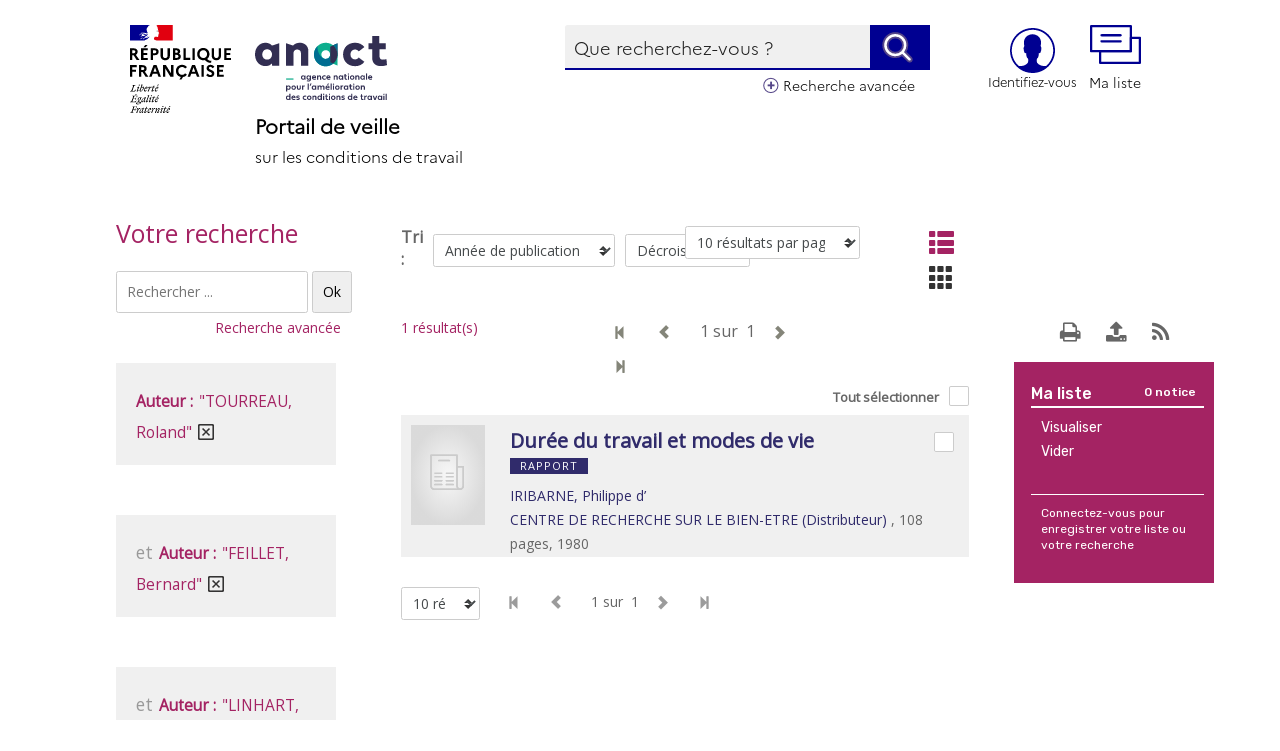

--- FILE ---
content_type: image/svg+xml
request_url: https://veille-travail.anact.fr/sites/all/themes/themedemo/src/images/pictos/linkedin.svg
body_size: 1416
content:
<?xml version="1.0" encoding="utf-8"?>
<!-- Generator: Adobe Illustrator 26.2.1, SVG Export Plug-In . SVG Version: 6.00 Build 0)  -->
<svg version="1.1" id="Calque_1" xmlns="http://www.w3.org/2000/svg" xmlns:xlink="http://www.w3.org/1999/xlink" x="0px" y="0px"
	 viewBox="0 0 60 60" style="enable-background:new 0 0 60 60;" xml:space="preserve">
<style type="text/css">
	.st0{fill:#7C7C7B;}
</style>
<g>
	<path class="st0" d="M10.1,0c13.3,0,26.6,0,39.8,0c0.1,0,0.2,0.1,0.3,0.1C55.1,0.6,60,5.2,60,11.3c0,12.5,0,25,0,37.4
		c0,1.6-0.2,3.2-1,4.6c-2.2,4.3-5.6,6.7-10.5,6.7c-9.8,0-19.7,0-29.5,0c-2.7,0-5.4,0-8.1,0c-5-0.1-9.3-3.6-10.5-8.5
		c-0.1-0.5-0.2-1-0.3-1.5c0-13.3,0-26.6,0-39.8c0-0.1,0.1-0.3,0.1-0.4c0.6-4.5,4-8.3,8.4-9.4C9.1,0.2,9.6,0.1,10.1,0z M41.7,50.2
		c3,0,6,0,9,0c0-0.3,0-0.5,0-0.7c0-4.4,0-8.7,0-13.1c0-1.3,0-2.7-0.1-4c-0.2-2.2-0.8-4.4-2.2-6.2c-1.7-2.2-4.1-3.4-6.9-3.6
		c-3.2-0.3-6,0.5-8.2,3c-0.3,0.4-0.7,0.8-1,1.2c0,0-0.1,0-0.1,0c0-1.2,0-2.4,0-3.6c-3,0-6,0-9,0c0,9,0,18,0,27c3,0,6,0,9,0
		c0-0.3,0-0.5,0-0.8c0-5.1,0-10.1,0.1-15.2c0.1-3,2.9-5.1,5.9-4.5c1.2,0.2,2.1,0.8,2.7,1.9c0.7,1.4,0.8,2.8,0.8,4.3
		c0,4.5,0,9,0,13.5C41.7,49.7,41.7,49.9,41.7,50.2z M9.3,50.2c3,0,6,0,9,0c0-9,0-18,0-27c-3,0-6,0-9,0C9.3,32.2,9.3,41.2,9.3,50.2z
		 M13.9,19.4c0.2,0,0.6,0,1-0.1c1.7-0.3,3-1.2,3.7-2.9c0.7-1.8,0.4-3.4-0.9-4.8c-1.3-1.5-3.1-1.7-4.9-1.4c-2.9,0.5-4.6,3.2-3.7,6.1
		C9.5,18.2,11.4,19.5,13.9,19.4z"/>
</g>
</svg>
